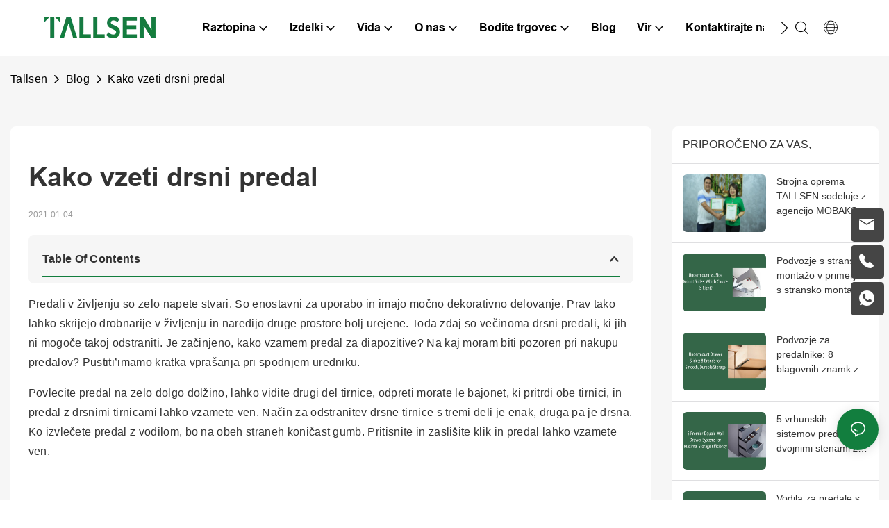

--- FILE ---
content_type: text/javascript;charset=utf-8
request_url: https://www.tallsen.com/lang/sl.js
body_size: 6585
content:
window.renderInfo.translateList = {"A new item has been added to your Shopping Cart":"V nakupovalno košarico je bila dodana nova postavka","account":"račun","Account Name":"Ime računa","Account Number":"Številka računa","Account is not exists":"Račun ne obstaja","account security":"varnost računa","Active Commission":"Aktivna komisija","Add a review on the product":"Dodajte pregled na izdelku","Add to":"Dodati k","Add to Cart":"Dodaj v voziček","address book":"imenik","Affiliate Guidance":"Podružnice","affiliate links":"pridružene povezave","all":"vse","All Orders":"Vse naročila","Already commented":"Že komentirano","Are you sure to cancel this withdrawal?":"Ali zagotovo prekličete ta umik?","Are you sure to delete the selected items?":"Ali ste prepričani, da izbrišete izbrane elemente?","Are you sure you want to delete it?":"Ali ste prepričani, da ga želite izbrisati?","Article":"Članek","Awaiting Payment":"Čakanje na plačilo","Awaiting Shipment":"Čakanje na pošiljko","Back":"Nazaj","Bank Transfer":"Bančno nakazilo","bank address":"Bančni naslov","basic information":"Osnovni podatki","Buy":"Kupite","Buy Now":"kupi zdaj","bank name":"Ime banke..","city":"mesto","Copy successful":"Kopirajte uspešno","Copy failed":"Kopija ni uspela","Can Extract":"Lahko izvleče","Currency Type":"Vrsta valute","Cancel":"Prekliči","Cancel the success":"Prekliči uspeh","Cancelled":"Prekinjeno","Choose a country":"Izberite državo","Choose a different language":"Izberite drug jezik","Choose Coupon":"Izberite kupon","Choose items":"Izberite predmete","Clear":"Clear.","Clear Search":"Jasno iskanje","Comment Successful!":"Komentar uspešen!","Comment Failed!":"Komentar ni uspel!","Commission Details":"Podrobnosti o komisiji","Commission":"provizija","Commission Status":"Status provizije","commodity payment":"plačilo blaga","completed":"completed","Completed":"dokončan","Condition not met":"Pogoj ni izpolnjen","Confirm":"Potrdite","Confirm password is inconsistent with new password":"Potrdite geslo ni v skladu z novim geslom","Congratulations":"Čestitamo","Congratulations! You are got a coupon.":"Čestitamo! Imate kupon.","Congratulations! You are got all coupons.":"Čestitamo! Imate vse kupone.","Continue":"Nadaljujte","Continue Shopping":"Nadaljuj z nakupovanjem","Copy the code and use it directly in the shopping cart.":"Kopirajte kodo in jo uporabite neposredno v nakupovalni košarici.","Country":"država","Coupon code":"Koda kupona","Coupon List":"Seznam kuponov","Current language":"Trenutni jezik","Collect":"Collect","content":"Vsebina","Date":"Datum","Default":"Privzeto","Document":"Dokument","days after receiving":"dni po prejemu","Design customization":"Oblikovanje prilagoditev","Do not use any discount":"Ne uporabljajte popusta","Earliest":"Najzgodnejši","Export successful":"Izvoz uspešen","Export failed":"Izvoz ni uspel","Expand More":"Expand More","email":"E-naslov","email format does not match":"E-poštni format se ne ujema","Estimated Delivery Time":"Ocenjeni čas dostave","Effective Order Count":"Učinkovito število naročil","Effective Sale Amount":"Učinkovit znesek prodaje","Expense":"Stroške","expired":"potekla","export a report?":"izvoziti poročilo?","Failed to upload files.":"Failed to upload files.","FAQ":"FAQ","Find Parts":"Poišči dele","for order over":"za naročilo","Free":"prost","Free Quote & Information Request":"Brezplačna zahteva in zahteva za informacije","Free Shipping":"Brezplačna dostava","Get":"Pojdi","Get coupons":"Dobite kupone","Get discount":"Dobite popust","Get it":"Razumeš","Get it after logging in and use it in the shopping cart.":"Pojdite ga po prijavi in ​​jo uporabite v nakupovalni košarici.","Go to Page":"Pojdi na stran","Get in touch with us":"Stopite v stik z nami","Highest Price":"Najvišja cena","Highest Play":"Najvišja igra","home":"doma","Hot Sale":"Vroče prodajo","Income":"dohodek","Incorrect form format":"Napačna oblika obrazca","Inquiry":"Povpraševanje","join guide":"Pridružite se vodniku","Just leave your email or phone number in the contact form so we can send you a free quote for our wide range of designs!":"Samo pustite e-pošto ali telefonsko številko v kontaktnem obrazcu, tako da vam lahko pošljemo brezplačno ponudbo za našo široko paleto modelov!","Last 30 days":"Zadnjih 30 dni","Last 7 days":"Zadnjih 7 dni","Links report":"Poročilo o povezavah","Loading":"nalaganje","Login in to synchronize your shopping bag":"Prijavite se za sinhronizacijo nakupovalne torbe","Lowest Price":"Najnižja cena","likes":"likes","Match Product":"Ujemanje izdelka","Merchant Free Shipping":"Trgovec brezplačno prevoz","More":"Več","message":"Sporočilo","Most Popular":"Najbolj priljubljena","my account":"moj račun","my coupons":"Moji kuponi","my inquiry":"Moje vprašanje","my orders":"moje naročila","my reviews":"Moje mnenje","my wishlist":"moj seznam želja","name":"Ime","New Arrival":"Nov prihod","Newest":"Najnovejše","No Quotation":"Brez citate","No time limit":"Ni časovne omejitve","Not deleted":"Ni izbrisana","not valid yet":"še ne velja","Off":"Off.","Offers and Discounts":"Ponudbe in popuste","ok":"v redu","Only DOC,DOCX,PDF,PNG,JPEG and JPG files can be uploaded":"Datoteke Doc, Docx, PDF, PNG, JPEG in JPG je mogoče naložiti","optional":"neobvezno","order notes":"naročite","Order over":"Naročilo","order id":"Številka naročila","order status":"status naročila","order amount":"Znesek naročila","Orders Report":"Poročilo naročil","Other":"Drugo","Password contains at least numbers and letters length should be 6-20":"Geslo vsebuje vsaj število in dolžina črk mora biti 6-20","Password is invalid":"Geslo je neveljavno","Password length should be 6-20":"Dolžina gesla mora biti 6-20","Paypal":"Paypal","paypal payment":"PayPal plačilo","Pending":"V teku","Pending Commission":"Do provizije","personal info":"Osebne informacije","Pieces":"Koščki","Please click ’click to continue’ to retry.":"Kliknite »Kliknite za nadaljevanje«, da poskusite znova.","Please contact customer service for cash withdrawal":"Za dvig gotovine se obrnite na službo za stranke","Please enter a valid email address":"Vnesite veljaven elektronski naslov","Please enter the verification code":"Vnesite kodo za preverjanje","phone can only be numbers or line":"Telefon je lahko samo številke ali vrstice","Please login in first":"Prijavite se najprej","Please select attribute":"Izberite Atribut.","Please select country/region":"Izberite državo / regijo","Please select superior":"Izberite Superior","Please select the number of ratings.":"Izberite število ocen.","Please select your country":"Izberite svojo državo","Please upload the invoice file":"Naložite datoteko računa","Processing":"Obravnavati","Product":"Izdelek","Product Name":"ime izdelka","Please fill in the delivery address before selecting the payment method":"Pred izbiro načina plačila izpolnite naslov dostave","promotion center":"Promocijski center","Promotion Link Click Amount":"Promocijska povezava Kliknite znesek","Promoted link clicks":"Promovirani kliki povezave","Promotion Order Count":"Število naročil za promocijo","Promotion Reports":"Poročila o promociji","products":"izdelki","quantity":"Količina","read more":"Preberi več","Received commission":"Prejela provizijo","Refund":"Povračilo","Refuse":"Zavrni","Region":"Regija","Register Success":"Register uspeh.","Remittance":"Nakazilo","Reviews":"Ocene","reports":"poročila","Remove":"Odstrani","Sale ends in":"Prodaja konča","Save in wishlist":"Shrani na seznam želja","Search":"Iskanje","swift code":"Koda SWIFT","Select Country/Region":"Izberite državo/regijo","Select how to share":"Izberite, kako deliti","Select premium items to increase your chances of making money":"Izberite premium predmete, da povečate možnosti za zaslužek","Share items to your channels.when other purchase a from your link, you can get commission.":"Share items to your channels.when other purchase a from your link, you can get commission.","Share Product":"Skupna raba izdelka","shipment successful":"Pošiljka uspešna","Shipping":"Dostava","Shipping Address":"naslov za pošiljanje","Size guide":"Vodnik po velikosti","Small Text":"Majhno besedilo","Small Title":"Majhen naslov","Sort By":"Razvrsti po","Sales Amount":"Znesek prodaje","State/Province/Territory":"Država / pokrajina / ozemlje","Successfully delete":"Uspešno izbrisati","Successfully save":"Uspešno prihranite","Thank you for trying":"Hvala, ker ste poskušali","The account has been deactivated, please contact customer service to activate":"Račun je izključen, za aktiviranje se obrnite na službo za stranke","Thank you for your application to join our affiliate program, we will review and verify your information as soon as possible and notify you.":"Hvala za vašo prijavo, da se pridružite našemu partnerskemu programu, vaše podatke bomo pregledali in preverili čim prej in vas obvestili.","the content can not be blank":"Vsebina ne more biti prazna","The coupon code has been copied and used in the shopping cart.":"Koda kupona je bila kopirana in uporabljena v nakupovalni košarici.","The file name cannot exceed 100 characters":"Ime datoteke ne more presegati 100 znakov","The file size cannot exceed 2MB":"Velikost datoteke ne more presegati 2MB","The number of withdrawals on the day has been capped":"Število umikov na dan je omejeno","The subscription is successful, thank you for your participation":"Naročnina je uspešna, hvala za vaše sodelovanje","The user center is out of service. Please contact customer service":"Uporabniški center je izven storitve. Obrnite se na storitve za stranke","There is no amount to withdraw":"Ni zneska za dvig","There is no data to export":"Ni podatkov za izvoz","The page is about to jump!":"The page is about to jump!","Link jump":"Link jump","The input length cannot be less than":"The input length cannot be less than","This is Text":"To je besedilo","This is title":"To je naslov","This transaction has failed.":"Ta transakcija ni uspela.","User information has been modified":"User information has been modified","Time to shop":"Čas za nakupovanje","Tips":"Nasveti","To be commented":"Biti komentiran","Total":"Skupaj.","Tutorial":"Vadnica","This Supplier/Shipping Company does not deliver to your selected Country/Region.":"To dobavitelj/ladijsko podjetje ne dostavi v vašo izbrano državo/regijo.","Update password success":"Posodobite geslo uspeha","Upload Image":"Naložite sliko","Upload up to 6 pictures":"Prenesite do 6 slik","uploading":"nalaganje","used":"uporabljeno","user center":"Uporabniški center","Contact us":"Kontaktiraj nas","Network error!":"Network error!","Something is error!":"Something is error!","subscription":"subscription","Password has been updated, please login in again":"Password has been updated, please login in again","Original Password error":"Original Password error","Cancel the login":"Cancel the login","The order has been cancelled":"Naročilo je bilo preklicano","Are you sure to cancel the order?":"Are you sure to cancel the order?","Are you sure to delete the order?":"Are you sure to delete the order?","The order status cannot be modified temporarily, please wait":"The order status cannot be modified temporarily, please wait","Add to Cart successful":"Add to Cart successful","Add to cart failed":"Add to cart failed","Cancel success":"Cancel success","Cancel error":"Cancel error","delete success":"delete success","No logistics order number":"No logistics order number","Whether to confirm receipt?":"Whether to confirm receipt?","User name is greater than 1 and less than 30 characters":"User name is greater than 1 and less than 30 characters","First name is greater than 1 and less than 30 characters":"First name is greater than 1 and less than 30 characters","Last name is greater than 1 and less than 10 characters":"Last name is greater than 1 and less than 10 characters","Username":"Username","Nickname":"Nickname","First Name":"First Name","Last Name":"Last Name","Lowest Play":"Najnižja igra","Phone Number":"Phone Number","Company":"Podjetje","Position":"Position","Gender":"Gender","Upload Invoice":"Naložite račun","Valid for":"Velja za","valid now":"velja","Validity period":"Obdobje veljavnosti","Video":"Video","View Cart & Checkout":"Prikaži voziček","views":"Ogledi","Welcome to the website":"Dobrodošli na spletni strani","Western Union":"Western Union.","When your buyers received and confirmed orders, you can get commission right now!":"Ko so vaši kupci prejeli in potrdili naročila, lahko takoj dobite provizijo!","Withdrawal":"Umik","Withdrawal success":"Umik uspeha","Withdrawal Method":"Metoda umika","Write a Review":"Napiši povzetek","Withdrawal Amount":"Znesek umika","Yes":"DA","Yesterday":"Včeraj","You are clicking too fast":"Prehitro kliknete","You are got a coupon.":"Imate kupon.","You can select a maximum of 90 days":"Izberete lahko največ 90 dni","You can withdraw the commission to your Paypal account.":"Komisijo lahko umaknete na svoj račun PayPal.","You have applied to join the Affiliate Program.":"Prijavili ste se za pridružitev pridruženega programa.","You will be notified of the review result via email.":"O rezultatu pregleda boste obveščeni po e -pošti.","You haven’t chosen an address yet":"Še niste izbrali naslova","You haven’t selected a product yet":"Še niste izbrali izdelka","Your rating":"Vaša ocena","Your review":"Vaš pregled","Your shipping address error":"Napaka pri naslovu dostave","Put Away":"Dal stran","Load More":"Naloži več","These are summaries of comments from the official website and related social media.":"To so povzetki komentarjev s uradne spletne strani in z njimi povezanih družbenih medijev.","mall buyer":"Kupec nakupovalnega središča","Merchant":"Trgovec","replies":"odgovori","Hide":"Skrivanje","Go and comment now":"Pojdi in komentiraj zdaj","Tags Sitemap":"Oznake spletnega mesta","Send Inquiry":"Pošljite poizvedbo","I want to comment":"Želim komentirati","your name":"tvoje ime","Maximum number of characters that can be entered":"Največje število znakov, ki jih je mogoče vnesti","please write down your name":"Prosimo, zapišite svoje ime","please write a comment":"Prosimo, napišite komentar","This comment needs to be reviewed and approved before it can be displayed":"Ta komentar je treba pregledati in odobriti, preden ga je mogoče prikazati","comments":"komentarji","United States / Canada":"Združene države Amerike / Kanada","Russia":"Rusija","Egypt":"Egipt","South Africa":"Južna Afrika","Greece":"Grčija","Netherlands":"Nizozemska","Belgium":"Belgija","France":"Francija","Spain":"Španija","Italy":"Italija","Romania":"Romunija","Switzerland":"Švica","Austria":"Avstrija","United Kingdom":"Združeno kraljestvo","Denmark":"Danska","Sweden":"Švedska","Norway":"Norveška","Poland":"Poljska","Germany":"Nemčija","Peru":"Peru","Mexico":"Mehika","Cuba":"Kuba","Argentina":"Argentina","Brazil":"Brazilija","Chile":"Čile","Colombia":"Kolumbija","Venezuela":"Venezuela","Malaysia":"Malezija","Australia":"Avstralija","Indonesia":"Indonezija","Philippines":"Filipini","New Zealand":"Nova Zelandija","Singapore":"Singapur","Thailand":"Tajska","Japan":"Japonska","South Korea":"Južna Koreja","Vietnam":"Vietnam","China":"Kitajska","Hong Kong":"Hongkong","Macau":"Macao","Taiwan":"Tajvan","Turkey":"Turčija","India":"Indija","Pakistan":"Pakistan","Sri Lanka":"Šrilanka","Myanmar":"Mjanmar","Iran":"Iran","Morocco":"Maroko","Algeria":"Alžirija","Tunisia":"Tunizija","Nigeria":"Nigerija","Ghana":"Gana","Kenya":"Kenija","Tanzania":"Tanzanija","United Arab Emirates":"Združeni arabski emirati","Israel":"Izrael","Bahrain":"Bahrajn","Qatar":"Katar","Oman":"Oman","Jordan":"Jordanija","Syria":"Sirija","Iraq":"Irak","Ukraine":"Ukrajina","Croatia":"Hrvaška","Slovenia":"Slovenija","Czech Republic":"Češka republika","Slovakia":"Slovaška","Latvia":"Latvija","Lithuania":"Litva","Estonia":"Estonija","Belarus":"Belorusija"};